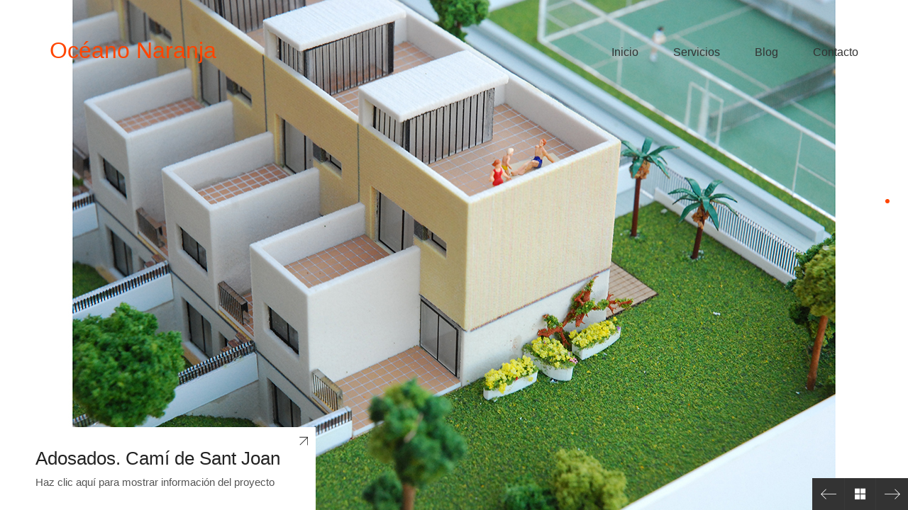

--- FILE ---
content_type: text/html; charset=UTF-8
request_url: http://oceanonaranja.com/adosados-cami-de-sant-joan/
body_size: 7504
content:
<!DOCTYPE html>
<html lang="es" class="no-js">
<head>
    <meta charset="UTF-8">
    <meta http-equiv="X-UA-Compatible" content="IE=edge">
    <meta name="viewport" content="width=device-width, initial-scale=1">

	<title>Adosados. Camí de Sant Joan - Maquetas - Océano Naranja - Valencia</title>

<!-- This site is optimized with the Yoast SEO plugin v11.3 - https://yoast.com/wordpress/plugins/seo/ -->
<meta name="description" content="Maqueta de estética realista del proyecto de 46 viviendas Adosados en el Camí de Sant Joan, Denia. Proyecto de Pombo Arquitectura."/>
<link rel="canonical" href="http://oceanonaranja.com/adosados-cami-de-sant-joan/" />
<meta property="og:locale" content="es_ES" />
<meta property="og:type" content="article" />
<meta property="og:title" content="Adosados. Camí de Sant Joan - Maquetas - Océano Naranja - Valencia" />
<meta property="og:description" content="Maqueta de estética realista del proyecto de 46 viviendas Adosados en el Camí de Sant Joan, Denia. Proyecto de Pombo Arquitectura." />
<meta property="og:url" content="http://oceanonaranja.com/adosados-cami-de-sant-joan/" />
<meta property="og:site_name" content="Maquetas - Océano Naranja - Valencia" />
<meta property="og:image" content="http://oceanonaranja.com/wp-content/uploads/2016/04/POMBO_CAMISANTJOAN-4_JULIO2007.jpg" />
<meta property="og:image:width" content="1280" />
<meta property="og:image:height" content="720" />
<meta name="twitter:card" content="summary" />
<meta name="twitter:description" content="Maqueta de estética realista del proyecto de 46 viviendas Adosados en el Camí de Sant Joan, Denia. Proyecto de Pombo Arquitectura." />
<meta name="twitter:title" content="Adosados. Camí de Sant Joan - Maquetas - Océano Naranja - Valencia" />
<meta name="twitter:image" content="http://oceanonaranja.com/wp-content/uploads/2016/04/POMBO_CAMISANTJOAN-4_JULIO2007.jpg" />
<script type='application/ld+json' class='yoast-schema-graph yoast-schema-graph--main'>{"@context":"https://schema.org","@graph":[{"@type":"Organization","@id":"http://oceanonaranja.com/#organization","name":"Oc\u00e9ano Naranja S. L.","url":"http://oceanonaranja.com/","sameAs":[],"logo":{"@type":"ImageObject","@id":"http://oceanonaranja.com/#logo","url":"http://oceanonaranja.com/wp-content/uploads/2019/07/DSCF3373.jpg","width":4896,"height":3264,"caption":"Oc\u00e9ano Naranja S. L."},"image":{"@id":"http://oceanonaranja.com/#logo"}},{"@type":"WebSite","@id":"http://oceanonaranja.com/#website","url":"http://oceanonaranja.com/","name":"Maquetas - Oc\u00e9ano Naranja - Valencia","publisher":{"@id":"http://oceanonaranja.com/#organization"},"potentialAction":{"@type":"SearchAction","target":"http://oceanonaranja.com/?s={search_term_string}","query-input":"required name=search_term_string"}},{"@type":"WebPage","@id":"http://oceanonaranja.com/adosados-cami-de-sant-joan/#webpage","url":"http://oceanonaranja.com/adosados-cami-de-sant-joan/","inLanguage":"es","name":"Adosados. Cam\u00ed de Sant Joan - Maquetas - Oc\u00e9ano Naranja - Valencia","isPartOf":{"@id":"http://oceanonaranja.com/#website"},"image":{"@type":"ImageObject","@id":"http://oceanonaranja.com/adosados-cami-de-sant-joan/#primaryimage","url":"http://oceanonaranja.com/wp-content/uploads/2016/04/POMBO_CAMISANTJOAN-4_JULIO2007.jpg","width":1280,"height":720,"caption":"Adosados Pombo 3_maqueta Oc\u00e9ano naranja"},"primaryImageOfPage":{"@id":"http://oceanonaranja.com/adosados-cami-de-sant-joan/#primaryimage"},"datePublished":"2016-04-18T12:12:57+00:00","dateModified":"2016-04-18T14:36:50+00:00","description":"Maqueta de est\u00e9tica realista del proyecto de 46 viviendas Adosados en\u00a0el Cam\u00ed de Sant Joan, Denia. Proyecto de Pombo Arquitectura."}]}</script>
<!-- / Yoast SEO plugin. -->

<link rel='dns-prefetch' href='//s.w.org' />
<link rel="alternate" type="application/rss+xml" title="Maquetas - Océano Naranja - Valencia &raquo; Feed" href="http://oceanonaranja.com/feed/" />
<link rel="alternate" type="application/rss+xml" title="Maquetas - Océano Naranja - Valencia &raquo; RSS de los comentarios" href="http://oceanonaranja.com/comments/feed/" />
		<script type="text/javascript">
			window._wpemojiSettings = {"baseUrl":"https:\/\/s.w.org\/images\/core\/emoji\/12.0.0-1\/72x72\/","ext":".png","svgUrl":"https:\/\/s.w.org\/images\/core\/emoji\/12.0.0-1\/svg\/","svgExt":".svg","source":{"concatemoji":"http:\/\/oceanonaranja.com\/wp-includes\/js\/wp-emoji-release.min.js?ver=5.2.23"}};
			!function(e,a,t){var n,r,o,i=a.createElement("canvas"),p=i.getContext&&i.getContext("2d");function s(e,t){var a=String.fromCharCode;p.clearRect(0,0,i.width,i.height),p.fillText(a.apply(this,e),0,0);e=i.toDataURL();return p.clearRect(0,0,i.width,i.height),p.fillText(a.apply(this,t),0,0),e===i.toDataURL()}function c(e){var t=a.createElement("script");t.src=e,t.defer=t.type="text/javascript",a.getElementsByTagName("head")[0].appendChild(t)}for(o=Array("flag","emoji"),t.supports={everything:!0,everythingExceptFlag:!0},r=0;r<o.length;r++)t.supports[o[r]]=function(e){if(!p||!p.fillText)return!1;switch(p.textBaseline="top",p.font="600 32px Arial",e){case"flag":return s([55356,56826,55356,56819],[55356,56826,8203,55356,56819])?!1:!s([55356,57332,56128,56423,56128,56418,56128,56421,56128,56430,56128,56423,56128,56447],[55356,57332,8203,56128,56423,8203,56128,56418,8203,56128,56421,8203,56128,56430,8203,56128,56423,8203,56128,56447]);case"emoji":return!s([55357,56424,55356,57342,8205,55358,56605,8205,55357,56424,55356,57340],[55357,56424,55356,57342,8203,55358,56605,8203,55357,56424,55356,57340])}return!1}(o[r]),t.supports.everything=t.supports.everything&&t.supports[o[r]],"flag"!==o[r]&&(t.supports.everythingExceptFlag=t.supports.everythingExceptFlag&&t.supports[o[r]]);t.supports.everythingExceptFlag=t.supports.everythingExceptFlag&&!t.supports.flag,t.DOMReady=!1,t.readyCallback=function(){t.DOMReady=!0},t.supports.everything||(n=function(){t.readyCallback()},a.addEventListener?(a.addEventListener("DOMContentLoaded",n,!1),e.addEventListener("load",n,!1)):(e.attachEvent("onload",n),a.attachEvent("onreadystatechange",function(){"complete"===a.readyState&&t.readyCallback()})),(n=t.source||{}).concatemoji?c(n.concatemoji):n.wpemoji&&n.twemoji&&(c(n.twemoji),c(n.wpemoji)))}(window,document,window._wpemojiSettings);
		</script>
		<style type="text/css">
img.wp-smiley,
img.emoji {
	display: inline !important;
	border: none !important;
	box-shadow: none !important;
	height: 1em !important;
	width: 1em !important;
	margin: 0 .07em !important;
	vertical-align: -0.1em !important;
	background: none !important;
	padding: 0 !important;
}
</style>
	<link rel='stylesheet' id='wp-block-library-css'  href='http://oceanonaranja.com/wp-includes/css/dist/block-library/style.min.css?ver=5.2.23' type='text/css' media='all' />
<link rel='stylesheet' id='bootstrap-css'  href='http://oceanonaranja.com/wp-content/themes/kalium/assets/css/bootstrap.css' type='text/css' media='all' />
<link rel='stylesheet' id='main-css'  href='http://oceanonaranja.com/wp-content/themes/kalium/assets/css/main.css?ver=2.8' type='text/css' media='all' />
<link rel='stylesheet' id='style-css'  href='http://oceanonaranja.com/wp-content/themes/kalium/style.css?ver=2.8' type='text/css' media='all' />
<link rel='stylesheet' id='custom-skin-css'  href='http://oceanonaranja.com/wp-content/themes/kalium/assets/css/custom-skin.css?ver=d24e7d498e604880618ef9eb7123603d' type='text/css' media='all' />
<link rel='stylesheet' id='fluidbox-css'  href='http://oceanonaranja.com/wp-content/themes/kalium/assets/js/fluidbox/css/fluidbox.min.css' type='text/css' media='all' />
    <script type="text/javascript">
        var ajaxurl = ajaxurl || 'http://oceanonaranja.com/wp-admin/admin-ajax.php';
		    </script><script type='text/javascript' src='http://oceanonaranja.com/wp-includes/js/jquery/jquery.js?ver=1.12.4-wp'></script>
<script type='text/javascript' src='http://oceanonaranja.com/wp-includes/js/jquery/jquery-migrate.min.js?ver=1.4.1'></script>
<link rel='https://api.w.org/' href='http://oceanonaranja.com/wp-json/' />
<link rel="EditURI" type="application/rsd+xml" title="RSD" href="http://oceanonaranja.com/xmlrpc.php?rsd" />
<link rel="wlwmanifest" type="application/wlwmanifest+xml" href="http://oceanonaranja.com/wp-includes/wlwmanifest.xml" /> 
<link rel='shortlink' href='http://oceanonaranja.com/?p=5077' />
<link rel="alternate" type="application/json+oembed" href="http://oceanonaranja.com/wp-json/oembed/1.0/embed?url=http%3A%2F%2Foceanonaranja.com%2Fadosados-cami-de-sant-joan%2F" />
<link rel="alternate" type="text/xml+oembed" href="http://oceanonaranja.com/wp-json/oembed/1.0/embed?url=http%3A%2F%2Foceanonaranja.com%2Fadosados-cami-de-sant-joan%2F&#038;format=xml" />
				            <link rel="shortcut icon" href="//oceanonaranja.com/wp-content/uploads/2015/03/favicon.png">
						<script>var mobile_menu_breakpoint = 769;</script><style>@media screen and (min-width:770px) { .mobile-menu-wrapper,.mobile-menu-overlay,.standard-menu-container .menu-bar-hidden-desktop {
display: none;

} }</style><style>@media screen and (max-width:769px) { .standard-menu-container > div,.standard-menu-container > nav,.main-header.menu-type-standard-menu .standard-menu-container div.menu>ul,.main-header.menu-type-standard-menu .standard-menu-container ul.menu,.menu-cart-icon-container {
display: none;

} }</style><style id="theme-custom-css">
.message-form .form-group .placeholder {padding-bottom: 1px;}
</style>		<style type="text/css">.recentcomments a{display:inline !important;padding:0 !important;margin:0 !important;}</style>
		<meta name="generator" content="Powered by WPBakery Page Builder - drag and drop page builder for WordPress."/>
<!--[if lte IE 9]><link rel="stylesheet" type="text/css" href="http://oceanonaranja.com/wp-content/plugins/js_composer/assets/css/vc_lte_ie9.min.css" media="screen"><![endif]--><noscript><style type="text/css"> .wpb_animate_when_almost_visible { opacity: 1; }</style></noscript></head>
<body class="portfolio-template-default single single-portfolio postid-5077 wpb-js-composer js-comp-ver-5.7 vc_responsive portfolio-category-maquetas">

<div class="mobile-menu-wrapper mobile-menu-slide">
	
	<div class="mobile-menu-container">
		
		<ul id="menu-principal" class="menu"><li id="menu-item-4117" class="menu-item menu-item-type-post_type menu-item-object-page menu-item-home menu-item-4117"><a href="http://oceanonaranja.com/">Inicio</a></li>
<li id="menu-item-4412" class="menu-item menu-item-type-post_type menu-item-object-page menu-item-has-children menu-item-4412"><a href="http://oceanonaranja.com/servicios/">Servicios</a>
<ul class="sub-menu">
	<li id="menu-item-5153" class="menu-item menu-item-type-post_type menu-item-object-page menu-item-5153"><a href="http://oceanonaranja.com/servicios/maquetas/">Maquetas</a></li>
	<li id="menu-item-4414" class="menu-item menu-item-type-post_type menu-item-object-page menu-item-4414"><a href="http://oceanonaranja.com/servicios/piezas-singulares/">Piezas Singulares</a></li>
	<li id="menu-item-4413" class="menu-item menu-item-type-post_type menu-item-object-page menu-item-4413"><a href="http://oceanonaranja.com/servicios/pfcs/">PFCs</a></li>
	<li id="menu-item-4675" class="menu-item menu-item-type-post_type menu-item-object-page menu-item-4675"><a href="http://oceanonaranja.com/servicios/alquiler-fresadora-corte-laser/">Alquiler de Fresadora y Corte Láser</a></li>
</ul>
</li>
<li id="menu-item-4120" class="menu-item menu-item-type-post_type menu-item-object-page current_page_parent menu-item-4120"><a href="http://oceanonaranja.com/blog/">Blog</a></li>
<li id="menu-item-4121" class="menu-item menu-item-type-post_type menu-item-object-page menu-item-4121"><a href="http://oceanonaranja.com/contacto/">Contacto</a></li>
</ul>		
				<form role="search" method="get" class="search-form" action="http://oceanonaranja.com/">
			<input type="search" class="search-field" placeholder="Buscar..." value="" name="s" id="search_mobile_inp" />
			
			<label for="search_mobile_inp">
				<i class="fa fa-search"></i>
			</label>
			
			<input type="submit" class="search-submit" value="Ir" />
		</form>
				
		
        		
	</div>
	
</div>

<div class="mobile-menu-overlay"></div><div class="top-menu-container menu-type-standard-menu menu-skin-dark">
	<div class="container">
		<div class="row row-table row-table-middle">
			
						<div class="col-sm-4">
				<nav class="top-menu menu-row-items-2">
					<ul id="menu-principal-1" class="menu"><li class="menu-item menu-item-type-post_type menu-item-object-page menu-item-home menu-item-4117"><a href="http://oceanonaranja.com/"><span>Inicio</span></a></li>
<li class="menu-item menu-item-type-post_type menu-item-object-page menu-item-has-children menu-item-4412"><a href="http://oceanonaranja.com/servicios/"><span>Servicios</span></a>
<ul class="sub-menu">
	<li class="menu-item menu-item-type-post_type menu-item-object-page menu-item-5153"><a href="http://oceanonaranja.com/servicios/maquetas/"><span>Maquetas</span></a></li>
	<li class="menu-item menu-item-type-post_type menu-item-object-page menu-item-4414"><a href="http://oceanonaranja.com/servicios/piezas-singulares/"><span>Piezas Singulares</span></a></li>
	<li class="menu-item menu-item-type-post_type menu-item-object-page menu-item-4413"><a href="http://oceanonaranja.com/servicios/pfcs/"><span>PFCs</span></a></li>
	<li class="menu-item menu-item-type-post_type menu-item-object-page menu-item-4675"><a href="http://oceanonaranja.com/servicios/alquiler-fresadora-corte-laser/"><span>Alquiler de Fresadora y Corte Láser</span></a></li>
</ul>
</li>
<li class="menu-item menu-item-type-post_type menu-item-object-page current_page_parent menu-item-4120"><a href="http://oceanonaranja.com/blog/"><span>Blog</span></a></li>
<li class="menu-item menu-item-type-post_type menu-item-object-page menu-item-4121"><a href="http://oceanonaranja.com/contacto/"><span>Contacto</span></a></li>
</ul>				</nav>
			</div>
						
						<div class="col-sm-8">
				<div class="top-menu--widgets widgets--columned-layout widgets--columns-2 widget-area" role="complementary">
									</div>
			</div>
					</div>
	</div>
</div><div class="sidebar-menu-wrapper menu-type-standard-menu sidebar-alignment-right menu-skin-light">
	<div class="sidebar-menu-container">
		
		<a class="sidebar-menu-close" href="#"></a>
		
				<div class="sidebar-main-menu">
			<ul id="menu-principal-2" class="menu"><li class="menu-item menu-item-type-post_type menu-item-object-page menu-item-home menu-item-4117"><a href="http://oceanonaranja.com/"><span>Inicio</span></a></li>
<li class="menu-item menu-item-type-post_type menu-item-object-page menu-item-has-children menu-item-4412"><a href="http://oceanonaranja.com/servicios/"><span>Servicios</span></a>
<ul class="sub-menu">
	<li class="menu-item menu-item-type-post_type menu-item-object-page menu-item-5153"><a href="http://oceanonaranja.com/servicios/maquetas/"><span>Maquetas</span></a></li>
	<li class="menu-item menu-item-type-post_type menu-item-object-page menu-item-4414"><a href="http://oceanonaranja.com/servicios/piezas-singulares/"><span>Piezas Singulares</span></a></li>
	<li class="menu-item menu-item-type-post_type menu-item-object-page menu-item-4413"><a href="http://oceanonaranja.com/servicios/pfcs/"><span>PFCs</span></a></li>
	<li class="menu-item menu-item-type-post_type menu-item-object-page menu-item-4675"><a href="http://oceanonaranja.com/servicios/alquiler-fresadora-corte-laser/"><span>Alquiler de Fresadora y Corte Láser</span></a></li>
</ul>
</li>
<li class="menu-item menu-item-type-post_type menu-item-object-page current_page_parent menu-item-4120"><a href="http://oceanonaranja.com/blog/"><span>Blog</span></a></li>
<li class="menu-item menu-item-type-post_type menu-item-object-page menu-item-4121"><a href="http://oceanonaranja.com/contacto/"><span>Contacto</span></a></li>
</ul>		</div>
				
				<div class="sidebar-menu-widgets blog-sidebar">
					</div>
				
	</div>
</div>

<div class="sidebar-menu-disabler"></div>
<div class="wrapper" id="main-wrapper">

	<header class="site-header main-header menu-type-standard-menu">
	
	<div class="container">

		<div class="logo-and-menu-container">
			
						
			<div itemscope itemtype="http://schema.org/Organization" class="logo-column">
				
				<a itemprop="url" href="http://oceanonaranja.com" class="header-logo logo-text">
	Océano Naranja</a>

				
			</div>
			
							
			<div class="menu-column">
								<div class="menu-items-blocks standard-menu-container menu-skin-dark reveal-fade">
						
						<nav><ul id="menu-principal-3" class="menu"><li class="menu-item menu-item-type-post_type menu-item-object-page menu-item-home menu-item-4117"><a href="http://oceanonaranja.com/"><span>Inicio</span></a></li>
<li class="menu-item menu-item-type-post_type menu-item-object-page menu-item-has-children menu-item-4412"><a href="http://oceanonaranja.com/servicios/"><span>Servicios</span></a>
<ul class="sub-menu">
	<li class="menu-item menu-item-type-post_type menu-item-object-page menu-item-5153"><a href="http://oceanonaranja.com/servicios/maquetas/"><span>Maquetas</span></a></li>
	<li class="menu-item menu-item-type-post_type menu-item-object-page menu-item-4414"><a href="http://oceanonaranja.com/servicios/piezas-singulares/"><span>Piezas Singulares</span></a></li>
	<li class="menu-item menu-item-type-post_type menu-item-object-page menu-item-4413"><a href="http://oceanonaranja.com/servicios/pfcs/"><span>PFCs</span></a></li>
	<li class="menu-item menu-item-type-post_type menu-item-object-page menu-item-4675"><a href="http://oceanonaranja.com/servicios/alquiler-fresadora-corte-laser/"><span>Alquiler de Fresadora y Corte Láser</span></a></li>
</ul>
</li>
<li class="menu-item menu-item-type-post_type menu-item-object-page current_page_parent menu-item-4120"><a href="http://oceanonaranja.com/blog/"><span>Blog</span></a></li>
<li class="menu-item menu-item-type-post_type menu-item-object-page menu-item-4121"><a href="http://oceanonaranja.com/contacto/"><span>Contacto</span></a></li>
</ul></nav>

												
						<a class="menu-bar menu-skin-dark menu-bar-hidden-desktop" href="#">
							        <span class="ham"></span>
								</a>
					</div>
								</div>
		</div>
		
		
	</div>
	
</header>

<script type="text/javascript">
	var headerOptions = headerOptions || {};
	jQuery.extend( headerOptions, {"stickyHeader":false} );
</script>
<ul class="portfolio-full-bg-slider" data-autoswitch="7">
		<li class="image-entry" data-load="http://oceanonaranja.com/wp-content/uploads/2016/04/POMBO_CAMISANTJOAN-1_JULIO2007.jpg"></li>
				<li class="image-entry" data-load="http://oceanonaranja.com/wp-content/uploads/2016/04/POMBO_CAMISANTJOAN-2_JULIO2007.jpg"></li>
				<li class="image-entry" data-load="http://oceanonaranja.com/wp-content/uploads/2016/04/POMBO_CAMISANTJOAN-4_JULIO2007.jpg"></li>
				<li class="image-entry" data-load="http://oceanonaranja.com/wp-content/uploads/2016/04/POMBO_CAMISANTJOAN-3_JULIO2007.jpg"></li>
				<li class="image-entry" data-load="http://oceanonaranja.com/wp-content/uploads/2016/04/POMBO_CAMISANTJOAN-5_JULIO2007.jpg"></li>
		</ul>

<div class="portfolio-full-bg-loader loading-spinner-1"></div>

<div class="container">

	<div class="page-container no-bottom-margin">
		
    	<div class="single-portfolio-holder portfolio-type-5">

	    	<div class="portfolio-slider-nav">
		    			    	<a href="#" data-index="0" class=" current">
			    	<span>1</span>
		    	</a>
		    			    	<a href="#" data-index="1" class="">
			    	<span>2</span>
		    	</a>
		    			    	<a href="#" data-index="2" class="">
			    	<span>3</span>
		    	</a>
		    			    	<a href="#" data-index="3" class="">
			    	<span>4</span>
		    	</a>
		    			    	<a href="#" data-index="4" class="">
			    	<span>5</span>
		    	</a>
		    		    	</div>
	    	
	    		<div class="portfolio-navigation portfolio-navigation-type-fixed right-side wow fadeIn" data-wow-duration="0.5s" data-wow-delay="0.9s">

		<a class="previous" href="http://oceanonaranja.com/unifamiliar-en-talatona/" title="Unifamiliar en Talatona">
			<i class="fa flaticon-arrow413"></i>
		</a>

		<a class="back-to-portfolio" href="http://oceanonaranja.com/" title="Ir al archivo de la portfolio">
			<i class="fa flaticon-four60"></i>
		</a>

		<a class="next" href="http://oceanonaranja.com/torre-pombo/" title="Proyecto siguiente">
			<i class="fa flaticon-arrow413"></i>
		</a>
	</div>
	
						<div class="portfolio-description-container is-collapsed">
				
				<div class="portfolio-description-showinfo">
					<h3>Adosados. Camí de Sant Joan</h3>
					
											<p>Haz clic aquí para mostrar información del proyecto</p>
					
					<a href="#" class="expand-project-info">
						<svg version="1.1" xmlns="http://www.w3.org/2000/svg" xmlns:xlink="http://www.w3.org/1999/xlink" x="0px" y="0px"
	 viewBox="0 0 612 792" enable-background="new 0 0 612 792" xml:space="preserve">
<polygon points="191.2,281.2 191.2,300.4 397.8,300.4 192.2,506 205.6,519.4 403.5,321.4 411.2,313.8 411.2,520.3 430.3,520.3
	430.3,290.8 430.3,281.2 "/>
</svg>
					</a>
				</div>

				<div class="portfolio-description-fullinfo details">
					<div class="title section-title">
						<h1>Adosados. Camí de Sant Joan</h1>

											</div>

					<div class="project-description">
						<div class="post-formatting">
							<h4>46 Adosados en Denia</h4>
<p>Maqueta de estética realista del proyecto de 46 viviendas Adosados en el Camí de Sant Joan, Denia, realizada por Océano Naranja para Pombo Arquitectura en Julio de 2007. En la maqueta se representan tanto los bloques diferenciando materiales con colores y texturas, como la zona ajardinada interior de la parcela con piscina y pista de padel. Los bloques se han realizado mediante impresión 3D en microescayola a color.</p>
<p><strong>Cliente:</strong> <a href="http://www.opengap.net/arquitecto/ignacio-pombo/3247/" target="_blank">Pombo Arquitectura</a></p>
<p><strong>Escala:</strong> 1/150</p>
<p><strong>Dimensión:</strong> 100 x 80 cm</p>
<p><strong>Materiales:</strong> Microescayola, metacrilato, poliuretanos, plásticos, chapa de madera y elementos de jardinería.</p>
<p><strong>Proceso de construcción:</strong> impresión 3D, corte y grabado láser</p>
<p>&nbsp;</p>
						</div>
					</div>

					
										<div class="row">
						
												<div class="col-md-12 portfolio-sharing-container">
								<div class="social-links-rounded">

		<div class="social-links">
						<a href="#" class="social-share-icon like-btn like-icon-" data-id="5077">
				<i class="icon fa fa-heart-o"></i>
				<span class="like-count">1</span>
			</a>
			
			    <a class="facebook social-share-icon"
       href="https://www.facebook.com/sharer.php?u=http%3A%2F%2Foceanonaranja.com%2Fadosados-cami-de-sant-joan%2F">
		            <i class="icon fa fa-facebook"></i>
		    </a>
	    <a class="twitter social-share-icon"
       href="https://twitter.com/share?text=Adosados.+Cam%C3%AD+de+Sant+Joan&amp;url=http%3A%2F%2Foceanonaranja.com%2Fadosados-cami-de-sant-joan%2F">
		            <i class="icon fa fa-twitter"></i>
		    </a>
	    <a class="pinterest social-share-icon"
       href="https://pinterest.com/pin/create/button/?url=http%3A%2F%2Foceanonaranja.com%2Fadosados-cami-de-sant-joan%2F&amp;description=Adosados.+Cam%C3%AD+de+Sant+Joan&media=http://oceanonaranja.com/wp-content/uploads/2016/04/POMBO_CAMISANTJOAN-4_JULIO2007.jpg">
		            <i class="icon fa fa-pinterest"></i>
		    </a>
	    <a class="envelope-o social-share-icon"
       href="mailto:?subject=Adosados.+Cam%C3%AD+de+Sant+Joan&body=Échale un vistazo a lo que acabo de publicar: http%3A%2F%2Foceanonaranja.com%2Fadosados-cami-de-sant-joan%2F">
		            <i class="icon fa fa-envelope-o"></i>
		    </a>
			</div>

	</div>
							</div>
											</div>
					
					<a href="#" class="collapse-project-info">
						<svg version="1.1" xmlns="http://www.w3.org/2000/svg" xmlns:xlink="http://www.w3.org/1999/xlink" x="0px" y="0px"
	 viewBox="0 0 612 792" enable-background="new 0 0 612 792" xml:space="preserve">
<polygon points="191.2,281.2 191.2,300.4 397.8,300.4 192.2,506 205.6,519.4 403.5,321.4 411.2,313.8 411.2,520.3 430.3,520.3
	430.3,290.8 430.3,281.2 "/>
</svg>
					</a>
				</div>

			</div>
			
	    </div>

	</div>

</div>
</div>
<script type='text/javascript' src='http://oceanonaranja.com/wp-content/themes/kalium/assets/js/jquery.ba-throttle-debounce.js'></script>
<script type='text/javascript' src='http://oceanonaranja.com/wp-content/themes/kalium/assets/js/fluidbox/jquery.fluidbox.min.js'></script>
<script type='text/javascript' src='http://oceanonaranja.com/wp-includes/js/wp-embed.min.js?ver=5.2.23'></script>
<script type='text/javascript'>
var _k = _k || {}; _k.enqueueAssets = {"js":{"light-gallery":[{"src":"http:\/\/oceanonaranja.com\/wp-content\/themes\/kalium\/assets\/js\/light-gallery\/lightgallery-all.min.js"}]},"styles":{"light-gallery":[{"src":"http:\/\/oceanonaranja.com\/wp-content\/themes\/kalium\/assets\/js\/light-gallery\/css\/lightgallery.min.css"},{"src":"http:\/\/oceanonaranja.com\/wp-content\/themes\/kalium\/assets\/js\/light-gallery\/css\/lg-transitions.min.css"}]}};
var _k = _k || {}; _k.require = function(e){var t=e instanceof Array?e:[e];return new Promise(function(e,r){var a=function(t){if(t&&t.length){var r=t.shift(),n=r.match( /\.js(\?.*)?$/)?"script":"text";jQuery.ajax({dataType:n,url:r}).success(function(){!function(e){var t;e.match( /\.js(\?.*)?$/)?(t=document.createElement("script")).src=e:((t=document.createElement("link")).rel="stylesheet",t.href=e);var r=!1,a=jQuery("[data-deploader]").each(function(t,a){e!=jQuery(a).attr("src")&&e!=jQuery(a).attr("href")||(r=!0)}).length;r||(t.setAttribute("data-deploader",a),jQuery("head").append(t))}(r)}).always(function(){r.length&&a(t)})}else e()};a(t)})};
</script>
<script type='text/javascript' src='http://oceanonaranja.com/wp-content/themes/kalium/assets/js/main.min.js?ver=2.8'></script>
<script>
  (function(i,s,o,g,r,a,m){i['GoogleAnalyticsObject']=r;i[r]=i[r]||function(){
  (i[r].q=i[r].q||[]).push(arguments)},i[r].l=1*new Date();a=s.createElement(o),
  m=s.getElementsByTagName(o)[0];a.async=1;a.src=g;m.parentNode.insertBefore(a,m)
  })(window,document,'script','//www.google-analytics.com/analytics.js','ga');

  ga('create', 'UA-19519802-17', 'auto');
  ga('send', 'pageview');

</script><!-- ET: 0.12340903282166s 2.8 -->
</body>
</html>

--- FILE ---
content_type: text/plain
request_url: https://www.google-analytics.com/j/collect?v=1&_v=j102&a=329270175&t=pageview&_s=1&dl=http%3A%2F%2Foceanonaranja.com%2Fadosados-cami-de-sant-joan%2F&ul=en-us%40posix&dt=Adosados.%20Cam%C3%AD%20de%20Sant%20Joan%20-%20Maquetas%20-%20Oc%C3%A9ano%20Naranja%20-%20Valencia&sr=1280x720&vp=1280x720&_u=IEBAAEABAAAAACAAI~&jid=1846005910&gjid=2077163788&cid=1659156554.1769640300&tid=UA-19519802-17&_gid=1044315534.1769640300&_r=1&_slc=1&z=963126062
body_size: -286
content:
2,cG-0LGV14L6T1